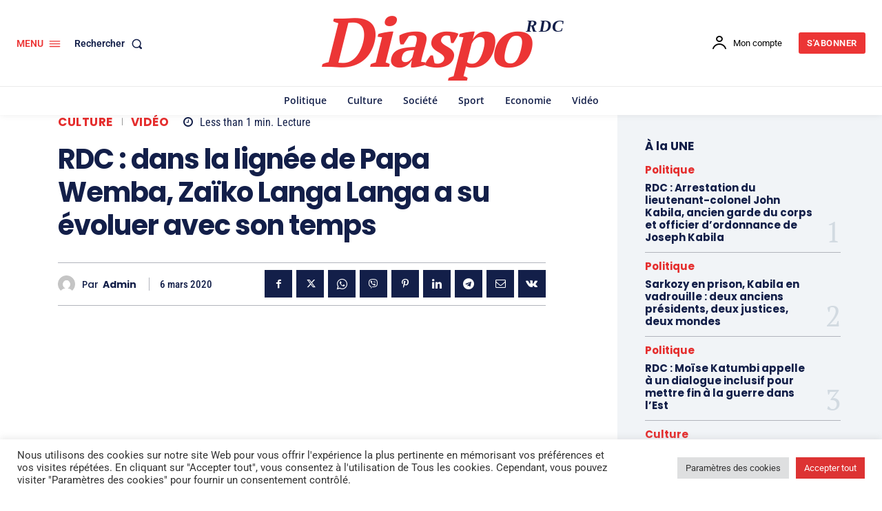

--- FILE ---
content_type: text/html; charset=utf-8
request_url: https://www.google.com/recaptcha/api2/aframe
body_size: 216
content:
<!DOCTYPE HTML><html><head><meta http-equiv="content-type" content="text/html; charset=UTF-8"></head><body><script nonce="y_A33l_-0yDnV3i7J8qwfg">/** Anti-fraud and anti-abuse applications only. See google.com/recaptcha */ try{var clients={'sodar':'https://pagead2.googlesyndication.com/pagead/sodar?'};window.addEventListener("message",function(a){try{if(a.source===window.parent){var b=JSON.parse(a.data);var c=clients[b['id']];if(c){var d=document.createElement('img');d.src=c+b['params']+'&rc='+(localStorage.getItem("rc::a")?sessionStorage.getItem("rc::b"):"");window.document.body.appendChild(d);sessionStorage.setItem("rc::e",parseInt(sessionStorage.getItem("rc::e")||0)+1);localStorage.setItem("rc::h",'1762386997553');}}}catch(b){}});window.parent.postMessage("_grecaptcha_ready", "*");}catch(b){}</script></body></html>